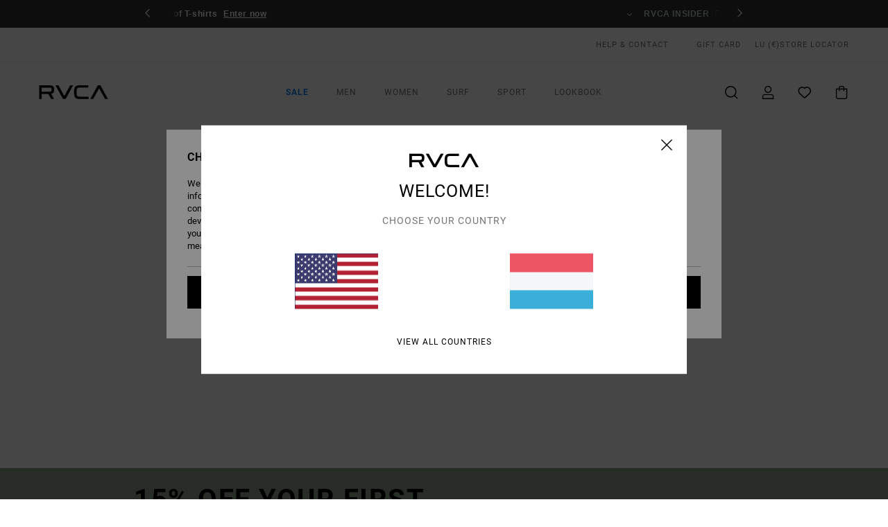

--- FILE ---
content_type: text/html; charset=utf-8
request_url: https://www.google.com/recaptcha/api2/anchor?ar=1&k=6LfTdaMhAAAAAEBGZOrngGsPM5u4o_M_dc9deYX3&co=aHR0cHM6Ly93d3cucnZjYS5sdTo0NDM.&hl=en&v=PoyoqOPhxBO7pBk68S4YbpHZ&size=invisible&anchor-ms=20000&execute-ms=30000&cb=ekixhou4avfs
body_size: 48608
content:
<!DOCTYPE HTML><html dir="ltr" lang="en"><head><meta http-equiv="Content-Type" content="text/html; charset=UTF-8">
<meta http-equiv="X-UA-Compatible" content="IE=edge">
<title>reCAPTCHA</title>
<style type="text/css">
/* cyrillic-ext */
@font-face {
  font-family: 'Roboto';
  font-style: normal;
  font-weight: 400;
  font-stretch: 100%;
  src: url(//fonts.gstatic.com/s/roboto/v48/KFO7CnqEu92Fr1ME7kSn66aGLdTylUAMa3GUBHMdazTgWw.woff2) format('woff2');
  unicode-range: U+0460-052F, U+1C80-1C8A, U+20B4, U+2DE0-2DFF, U+A640-A69F, U+FE2E-FE2F;
}
/* cyrillic */
@font-face {
  font-family: 'Roboto';
  font-style: normal;
  font-weight: 400;
  font-stretch: 100%;
  src: url(//fonts.gstatic.com/s/roboto/v48/KFO7CnqEu92Fr1ME7kSn66aGLdTylUAMa3iUBHMdazTgWw.woff2) format('woff2');
  unicode-range: U+0301, U+0400-045F, U+0490-0491, U+04B0-04B1, U+2116;
}
/* greek-ext */
@font-face {
  font-family: 'Roboto';
  font-style: normal;
  font-weight: 400;
  font-stretch: 100%;
  src: url(//fonts.gstatic.com/s/roboto/v48/KFO7CnqEu92Fr1ME7kSn66aGLdTylUAMa3CUBHMdazTgWw.woff2) format('woff2');
  unicode-range: U+1F00-1FFF;
}
/* greek */
@font-face {
  font-family: 'Roboto';
  font-style: normal;
  font-weight: 400;
  font-stretch: 100%;
  src: url(//fonts.gstatic.com/s/roboto/v48/KFO7CnqEu92Fr1ME7kSn66aGLdTylUAMa3-UBHMdazTgWw.woff2) format('woff2');
  unicode-range: U+0370-0377, U+037A-037F, U+0384-038A, U+038C, U+038E-03A1, U+03A3-03FF;
}
/* math */
@font-face {
  font-family: 'Roboto';
  font-style: normal;
  font-weight: 400;
  font-stretch: 100%;
  src: url(//fonts.gstatic.com/s/roboto/v48/KFO7CnqEu92Fr1ME7kSn66aGLdTylUAMawCUBHMdazTgWw.woff2) format('woff2');
  unicode-range: U+0302-0303, U+0305, U+0307-0308, U+0310, U+0312, U+0315, U+031A, U+0326-0327, U+032C, U+032F-0330, U+0332-0333, U+0338, U+033A, U+0346, U+034D, U+0391-03A1, U+03A3-03A9, U+03B1-03C9, U+03D1, U+03D5-03D6, U+03F0-03F1, U+03F4-03F5, U+2016-2017, U+2034-2038, U+203C, U+2040, U+2043, U+2047, U+2050, U+2057, U+205F, U+2070-2071, U+2074-208E, U+2090-209C, U+20D0-20DC, U+20E1, U+20E5-20EF, U+2100-2112, U+2114-2115, U+2117-2121, U+2123-214F, U+2190, U+2192, U+2194-21AE, U+21B0-21E5, U+21F1-21F2, U+21F4-2211, U+2213-2214, U+2216-22FF, U+2308-230B, U+2310, U+2319, U+231C-2321, U+2336-237A, U+237C, U+2395, U+239B-23B7, U+23D0, U+23DC-23E1, U+2474-2475, U+25AF, U+25B3, U+25B7, U+25BD, U+25C1, U+25CA, U+25CC, U+25FB, U+266D-266F, U+27C0-27FF, U+2900-2AFF, U+2B0E-2B11, U+2B30-2B4C, U+2BFE, U+3030, U+FF5B, U+FF5D, U+1D400-1D7FF, U+1EE00-1EEFF;
}
/* symbols */
@font-face {
  font-family: 'Roboto';
  font-style: normal;
  font-weight: 400;
  font-stretch: 100%;
  src: url(//fonts.gstatic.com/s/roboto/v48/KFO7CnqEu92Fr1ME7kSn66aGLdTylUAMaxKUBHMdazTgWw.woff2) format('woff2');
  unicode-range: U+0001-000C, U+000E-001F, U+007F-009F, U+20DD-20E0, U+20E2-20E4, U+2150-218F, U+2190, U+2192, U+2194-2199, U+21AF, U+21E6-21F0, U+21F3, U+2218-2219, U+2299, U+22C4-22C6, U+2300-243F, U+2440-244A, U+2460-24FF, U+25A0-27BF, U+2800-28FF, U+2921-2922, U+2981, U+29BF, U+29EB, U+2B00-2BFF, U+4DC0-4DFF, U+FFF9-FFFB, U+10140-1018E, U+10190-1019C, U+101A0, U+101D0-101FD, U+102E0-102FB, U+10E60-10E7E, U+1D2C0-1D2D3, U+1D2E0-1D37F, U+1F000-1F0FF, U+1F100-1F1AD, U+1F1E6-1F1FF, U+1F30D-1F30F, U+1F315, U+1F31C, U+1F31E, U+1F320-1F32C, U+1F336, U+1F378, U+1F37D, U+1F382, U+1F393-1F39F, U+1F3A7-1F3A8, U+1F3AC-1F3AF, U+1F3C2, U+1F3C4-1F3C6, U+1F3CA-1F3CE, U+1F3D4-1F3E0, U+1F3ED, U+1F3F1-1F3F3, U+1F3F5-1F3F7, U+1F408, U+1F415, U+1F41F, U+1F426, U+1F43F, U+1F441-1F442, U+1F444, U+1F446-1F449, U+1F44C-1F44E, U+1F453, U+1F46A, U+1F47D, U+1F4A3, U+1F4B0, U+1F4B3, U+1F4B9, U+1F4BB, U+1F4BF, U+1F4C8-1F4CB, U+1F4D6, U+1F4DA, U+1F4DF, U+1F4E3-1F4E6, U+1F4EA-1F4ED, U+1F4F7, U+1F4F9-1F4FB, U+1F4FD-1F4FE, U+1F503, U+1F507-1F50B, U+1F50D, U+1F512-1F513, U+1F53E-1F54A, U+1F54F-1F5FA, U+1F610, U+1F650-1F67F, U+1F687, U+1F68D, U+1F691, U+1F694, U+1F698, U+1F6AD, U+1F6B2, U+1F6B9-1F6BA, U+1F6BC, U+1F6C6-1F6CF, U+1F6D3-1F6D7, U+1F6E0-1F6EA, U+1F6F0-1F6F3, U+1F6F7-1F6FC, U+1F700-1F7FF, U+1F800-1F80B, U+1F810-1F847, U+1F850-1F859, U+1F860-1F887, U+1F890-1F8AD, U+1F8B0-1F8BB, U+1F8C0-1F8C1, U+1F900-1F90B, U+1F93B, U+1F946, U+1F984, U+1F996, U+1F9E9, U+1FA00-1FA6F, U+1FA70-1FA7C, U+1FA80-1FA89, U+1FA8F-1FAC6, U+1FACE-1FADC, U+1FADF-1FAE9, U+1FAF0-1FAF8, U+1FB00-1FBFF;
}
/* vietnamese */
@font-face {
  font-family: 'Roboto';
  font-style: normal;
  font-weight: 400;
  font-stretch: 100%;
  src: url(//fonts.gstatic.com/s/roboto/v48/KFO7CnqEu92Fr1ME7kSn66aGLdTylUAMa3OUBHMdazTgWw.woff2) format('woff2');
  unicode-range: U+0102-0103, U+0110-0111, U+0128-0129, U+0168-0169, U+01A0-01A1, U+01AF-01B0, U+0300-0301, U+0303-0304, U+0308-0309, U+0323, U+0329, U+1EA0-1EF9, U+20AB;
}
/* latin-ext */
@font-face {
  font-family: 'Roboto';
  font-style: normal;
  font-weight: 400;
  font-stretch: 100%;
  src: url(//fonts.gstatic.com/s/roboto/v48/KFO7CnqEu92Fr1ME7kSn66aGLdTylUAMa3KUBHMdazTgWw.woff2) format('woff2');
  unicode-range: U+0100-02BA, U+02BD-02C5, U+02C7-02CC, U+02CE-02D7, U+02DD-02FF, U+0304, U+0308, U+0329, U+1D00-1DBF, U+1E00-1E9F, U+1EF2-1EFF, U+2020, U+20A0-20AB, U+20AD-20C0, U+2113, U+2C60-2C7F, U+A720-A7FF;
}
/* latin */
@font-face {
  font-family: 'Roboto';
  font-style: normal;
  font-weight: 400;
  font-stretch: 100%;
  src: url(//fonts.gstatic.com/s/roboto/v48/KFO7CnqEu92Fr1ME7kSn66aGLdTylUAMa3yUBHMdazQ.woff2) format('woff2');
  unicode-range: U+0000-00FF, U+0131, U+0152-0153, U+02BB-02BC, U+02C6, U+02DA, U+02DC, U+0304, U+0308, U+0329, U+2000-206F, U+20AC, U+2122, U+2191, U+2193, U+2212, U+2215, U+FEFF, U+FFFD;
}
/* cyrillic-ext */
@font-face {
  font-family: 'Roboto';
  font-style: normal;
  font-weight: 500;
  font-stretch: 100%;
  src: url(//fonts.gstatic.com/s/roboto/v48/KFO7CnqEu92Fr1ME7kSn66aGLdTylUAMa3GUBHMdazTgWw.woff2) format('woff2');
  unicode-range: U+0460-052F, U+1C80-1C8A, U+20B4, U+2DE0-2DFF, U+A640-A69F, U+FE2E-FE2F;
}
/* cyrillic */
@font-face {
  font-family: 'Roboto';
  font-style: normal;
  font-weight: 500;
  font-stretch: 100%;
  src: url(//fonts.gstatic.com/s/roboto/v48/KFO7CnqEu92Fr1ME7kSn66aGLdTylUAMa3iUBHMdazTgWw.woff2) format('woff2');
  unicode-range: U+0301, U+0400-045F, U+0490-0491, U+04B0-04B1, U+2116;
}
/* greek-ext */
@font-face {
  font-family: 'Roboto';
  font-style: normal;
  font-weight: 500;
  font-stretch: 100%;
  src: url(//fonts.gstatic.com/s/roboto/v48/KFO7CnqEu92Fr1ME7kSn66aGLdTylUAMa3CUBHMdazTgWw.woff2) format('woff2');
  unicode-range: U+1F00-1FFF;
}
/* greek */
@font-face {
  font-family: 'Roboto';
  font-style: normal;
  font-weight: 500;
  font-stretch: 100%;
  src: url(//fonts.gstatic.com/s/roboto/v48/KFO7CnqEu92Fr1ME7kSn66aGLdTylUAMa3-UBHMdazTgWw.woff2) format('woff2');
  unicode-range: U+0370-0377, U+037A-037F, U+0384-038A, U+038C, U+038E-03A1, U+03A3-03FF;
}
/* math */
@font-face {
  font-family: 'Roboto';
  font-style: normal;
  font-weight: 500;
  font-stretch: 100%;
  src: url(//fonts.gstatic.com/s/roboto/v48/KFO7CnqEu92Fr1ME7kSn66aGLdTylUAMawCUBHMdazTgWw.woff2) format('woff2');
  unicode-range: U+0302-0303, U+0305, U+0307-0308, U+0310, U+0312, U+0315, U+031A, U+0326-0327, U+032C, U+032F-0330, U+0332-0333, U+0338, U+033A, U+0346, U+034D, U+0391-03A1, U+03A3-03A9, U+03B1-03C9, U+03D1, U+03D5-03D6, U+03F0-03F1, U+03F4-03F5, U+2016-2017, U+2034-2038, U+203C, U+2040, U+2043, U+2047, U+2050, U+2057, U+205F, U+2070-2071, U+2074-208E, U+2090-209C, U+20D0-20DC, U+20E1, U+20E5-20EF, U+2100-2112, U+2114-2115, U+2117-2121, U+2123-214F, U+2190, U+2192, U+2194-21AE, U+21B0-21E5, U+21F1-21F2, U+21F4-2211, U+2213-2214, U+2216-22FF, U+2308-230B, U+2310, U+2319, U+231C-2321, U+2336-237A, U+237C, U+2395, U+239B-23B7, U+23D0, U+23DC-23E1, U+2474-2475, U+25AF, U+25B3, U+25B7, U+25BD, U+25C1, U+25CA, U+25CC, U+25FB, U+266D-266F, U+27C0-27FF, U+2900-2AFF, U+2B0E-2B11, U+2B30-2B4C, U+2BFE, U+3030, U+FF5B, U+FF5D, U+1D400-1D7FF, U+1EE00-1EEFF;
}
/* symbols */
@font-face {
  font-family: 'Roboto';
  font-style: normal;
  font-weight: 500;
  font-stretch: 100%;
  src: url(//fonts.gstatic.com/s/roboto/v48/KFO7CnqEu92Fr1ME7kSn66aGLdTylUAMaxKUBHMdazTgWw.woff2) format('woff2');
  unicode-range: U+0001-000C, U+000E-001F, U+007F-009F, U+20DD-20E0, U+20E2-20E4, U+2150-218F, U+2190, U+2192, U+2194-2199, U+21AF, U+21E6-21F0, U+21F3, U+2218-2219, U+2299, U+22C4-22C6, U+2300-243F, U+2440-244A, U+2460-24FF, U+25A0-27BF, U+2800-28FF, U+2921-2922, U+2981, U+29BF, U+29EB, U+2B00-2BFF, U+4DC0-4DFF, U+FFF9-FFFB, U+10140-1018E, U+10190-1019C, U+101A0, U+101D0-101FD, U+102E0-102FB, U+10E60-10E7E, U+1D2C0-1D2D3, U+1D2E0-1D37F, U+1F000-1F0FF, U+1F100-1F1AD, U+1F1E6-1F1FF, U+1F30D-1F30F, U+1F315, U+1F31C, U+1F31E, U+1F320-1F32C, U+1F336, U+1F378, U+1F37D, U+1F382, U+1F393-1F39F, U+1F3A7-1F3A8, U+1F3AC-1F3AF, U+1F3C2, U+1F3C4-1F3C6, U+1F3CA-1F3CE, U+1F3D4-1F3E0, U+1F3ED, U+1F3F1-1F3F3, U+1F3F5-1F3F7, U+1F408, U+1F415, U+1F41F, U+1F426, U+1F43F, U+1F441-1F442, U+1F444, U+1F446-1F449, U+1F44C-1F44E, U+1F453, U+1F46A, U+1F47D, U+1F4A3, U+1F4B0, U+1F4B3, U+1F4B9, U+1F4BB, U+1F4BF, U+1F4C8-1F4CB, U+1F4D6, U+1F4DA, U+1F4DF, U+1F4E3-1F4E6, U+1F4EA-1F4ED, U+1F4F7, U+1F4F9-1F4FB, U+1F4FD-1F4FE, U+1F503, U+1F507-1F50B, U+1F50D, U+1F512-1F513, U+1F53E-1F54A, U+1F54F-1F5FA, U+1F610, U+1F650-1F67F, U+1F687, U+1F68D, U+1F691, U+1F694, U+1F698, U+1F6AD, U+1F6B2, U+1F6B9-1F6BA, U+1F6BC, U+1F6C6-1F6CF, U+1F6D3-1F6D7, U+1F6E0-1F6EA, U+1F6F0-1F6F3, U+1F6F7-1F6FC, U+1F700-1F7FF, U+1F800-1F80B, U+1F810-1F847, U+1F850-1F859, U+1F860-1F887, U+1F890-1F8AD, U+1F8B0-1F8BB, U+1F8C0-1F8C1, U+1F900-1F90B, U+1F93B, U+1F946, U+1F984, U+1F996, U+1F9E9, U+1FA00-1FA6F, U+1FA70-1FA7C, U+1FA80-1FA89, U+1FA8F-1FAC6, U+1FACE-1FADC, U+1FADF-1FAE9, U+1FAF0-1FAF8, U+1FB00-1FBFF;
}
/* vietnamese */
@font-face {
  font-family: 'Roboto';
  font-style: normal;
  font-weight: 500;
  font-stretch: 100%;
  src: url(//fonts.gstatic.com/s/roboto/v48/KFO7CnqEu92Fr1ME7kSn66aGLdTylUAMa3OUBHMdazTgWw.woff2) format('woff2');
  unicode-range: U+0102-0103, U+0110-0111, U+0128-0129, U+0168-0169, U+01A0-01A1, U+01AF-01B0, U+0300-0301, U+0303-0304, U+0308-0309, U+0323, U+0329, U+1EA0-1EF9, U+20AB;
}
/* latin-ext */
@font-face {
  font-family: 'Roboto';
  font-style: normal;
  font-weight: 500;
  font-stretch: 100%;
  src: url(//fonts.gstatic.com/s/roboto/v48/KFO7CnqEu92Fr1ME7kSn66aGLdTylUAMa3KUBHMdazTgWw.woff2) format('woff2');
  unicode-range: U+0100-02BA, U+02BD-02C5, U+02C7-02CC, U+02CE-02D7, U+02DD-02FF, U+0304, U+0308, U+0329, U+1D00-1DBF, U+1E00-1E9F, U+1EF2-1EFF, U+2020, U+20A0-20AB, U+20AD-20C0, U+2113, U+2C60-2C7F, U+A720-A7FF;
}
/* latin */
@font-face {
  font-family: 'Roboto';
  font-style: normal;
  font-weight: 500;
  font-stretch: 100%;
  src: url(//fonts.gstatic.com/s/roboto/v48/KFO7CnqEu92Fr1ME7kSn66aGLdTylUAMa3yUBHMdazQ.woff2) format('woff2');
  unicode-range: U+0000-00FF, U+0131, U+0152-0153, U+02BB-02BC, U+02C6, U+02DA, U+02DC, U+0304, U+0308, U+0329, U+2000-206F, U+20AC, U+2122, U+2191, U+2193, U+2212, U+2215, U+FEFF, U+FFFD;
}
/* cyrillic-ext */
@font-face {
  font-family: 'Roboto';
  font-style: normal;
  font-weight: 900;
  font-stretch: 100%;
  src: url(//fonts.gstatic.com/s/roboto/v48/KFO7CnqEu92Fr1ME7kSn66aGLdTylUAMa3GUBHMdazTgWw.woff2) format('woff2');
  unicode-range: U+0460-052F, U+1C80-1C8A, U+20B4, U+2DE0-2DFF, U+A640-A69F, U+FE2E-FE2F;
}
/* cyrillic */
@font-face {
  font-family: 'Roboto';
  font-style: normal;
  font-weight: 900;
  font-stretch: 100%;
  src: url(//fonts.gstatic.com/s/roboto/v48/KFO7CnqEu92Fr1ME7kSn66aGLdTylUAMa3iUBHMdazTgWw.woff2) format('woff2');
  unicode-range: U+0301, U+0400-045F, U+0490-0491, U+04B0-04B1, U+2116;
}
/* greek-ext */
@font-face {
  font-family: 'Roboto';
  font-style: normal;
  font-weight: 900;
  font-stretch: 100%;
  src: url(//fonts.gstatic.com/s/roboto/v48/KFO7CnqEu92Fr1ME7kSn66aGLdTylUAMa3CUBHMdazTgWw.woff2) format('woff2');
  unicode-range: U+1F00-1FFF;
}
/* greek */
@font-face {
  font-family: 'Roboto';
  font-style: normal;
  font-weight: 900;
  font-stretch: 100%;
  src: url(//fonts.gstatic.com/s/roboto/v48/KFO7CnqEu92Fr1ME7kSn66aGLdTylUAMa3-UBHMdazTgWw.woff2) format('woff2');
  unicode-range: U+0370-0377, U+037A-037F, U+0384-038A, U+038C, U+038E-03A1, U+03A3-03FF;
}
/* math */
@font-face {
  font-family: 'Roboto';
  font-style: normal;
  font-weight: 900;
  font-stretch: 100%;
  src: url(//fonts.gstatic.com/s/roboto/v48/KFO7CnqEu92Fr1ME7kSn66aGLdTylUAMawCUBHMdazTgWw.woff2) format('woff2');
  unicode-range: U+0302-0303, U+0305, U+0307-0308, U+0310, U+0312, U+0315, U+031A, U+0326-0327, U+032C, U+032F-0330, U+0332-0333, U+0338, U+033A, U+0346, U+034D, U+0391-03A1, U+03A3-03A9, U+03B1-03C9, U+03D1, U+03D5-03D6, U+03F0-03F1, U+03F4-03F5, U+2016-2017, U+2034-2038, U+203C, U+2040, U+2043, U+2047, U+2050, U+2057, U+205F, U+2070-2071, U+2074-208E, U+2090-209C, U+20D0-20DC, U+20E1, U+20E5-20EF, U+2100-2112, U+2114-2115, U+2117-2121, U+2123-214F, U+2190, U+2192, U+2194-21AE, U+21B0-21E5, U+21F1-21F2, U+21F4-2211, U+2213-2214, U+2216-22FF, U+2308-230B, U+2310, U+2319, U+231C-2321, U+2336-237A, U+237C, U+2395, U+239B-23B7, U+23D0, U+23DC-23E1, U+2474-2475, U+25AF, U+25B3, U+25B7, U+25BD, U+25C1, U+25CA, U+25CC, U+25FB, U+266D-266F, U+27C0-27FF, U+2900-2AFF, U+2B0E-2B11, U+2B30-2B4C, U+2BFE, U+3030, U+FF5B, U+FF5D, U+1D400-1D7FF, U+1EE00-1EEFF;
}
/* symbols */
@font-face {
  font-family: 'Roboto';
  font-style: normal;
  font-weight: 900;
  font-stretch: 100%;
  src: url(//fonts.gstatic.com/s/roboto/v48/KFO7CnqEu92Fr1ME7kSn66aGLdTylUAMaxKUBHMdazTgWw.woff2) format('woff2');
  unicode-range: U+0001-000C, U+000E-001F, U+007F-009F, U+20DD-20E0, U+20E2-20E4, U+2150-218F, U+2190, U+2192, U+2194-2199, U+21AF, U+21E6-21F0, U+21F3, U+2218-2219, U+2299, U+22C4-22C6, U+2300-243F, U+2440-244A, U+2460-24FF, U+25A0-27BF, U+2800-28FF, U+2921-2922, U+2981, U+29BF, U+29EB, U+2B00-2BFF, U+4DC0-4DFF, U+FFF9-FFFB, U+10140-1018E, U+10190-1019C, U+101A0, U+101D0-101FD, U+102E0-102FB, U+10E60-10E7E, U+1D2C0-1D2D3, U+1D2E0-1D37F, U+1F000-1F0FF, U+1F100-1F1AD, U+1F1E6-1F1FF, U+1F30D-1F30F, U+1F315, U+1F31C, U+1F31E, U+1F320-1F32C, U+1F336, U+1F378, U+1F37D, U+1F382, U+1F393-1F39F, U+1F3A7-1F3A8, U+1F3AC-1F3AF, U+1F3C2, U+1F3C4-1F3C6, U+1F3CA-1F3CE, U+1F3D4-1F3E0, U+1F3ED, U+1F3F1-1F3F3, U+1F3F5-1F3F7, U+1F408, U+1F415, U+1F41F, U+1F426, U+1F43F, U+1F441-1F442, U+1F444, U+1F446-1F449, U+1F44C-1F44E, U+1F453, U+1F46A, U+1F47D, U+1F4A3, U+1F4B0, U+1F4B3, U+1F4B9, U+1F4BB, U+1F4BF, U+1F4C8-1F4CB, U+1F4D6, U+1F4DA, U+1F4DF, U+1F4E3-1F4E6, U+1F4EA-1F4ED, U+1F4F7, U+1F4F9-1F4FB, U+1F4FD-1F4FE, U+1F503, U+1F507-1F50B, U+1F50D, U+1F512-1F513, U+1F53E-1F54A, U+1F54F-1F5FA, U+1F610, U+1F650-1F67F, U+1F687, U+1F68D, U+1F691, U+1F694, U+1F698, U+1F6AD, U+1F6B2, U+1F6B9-1F6BA, U+1F6BC, U+1F6C6-1F6CF, U+1F6D3-1F6D7, U+1F6E0-1F6EA, U+1F6F0-1F6F3, U+1F6F7-1F6FC, U+1F700-1F7FF, U+1F800-1F80B, U+1F810-1F847, U+1F850-1F859, U+1F860-1F887, U+1F890-1F8AD, U+1F8B0-1F8BB, U+1F8C0-1F8C1, U+1F900-1F90B, U+1F93B, U+1F946, U+1F984, U+1F996, U+1F9E9, U+1FA00-1FA6F, U+1FA70-1FA7C, U+1FA80-1FA89, U+1FA8F-1FAC6, U+1FACE-1FADC, U+1FADF-1FAE9, U+1FAF0-1FAF8, U+1FB00-1FBFF;
}
/* vietnamese */
@font-face {
  font-family: 'Roboto';
  font-style: normal;
  font-weight: 900;
  font-stretch: 100%;
  src: url(//fonts.gstatic.com/s/roboto/v48/KFO7CnqEu92Fr1ME7kSn66aGLdTylUAMa3OUBHMdazTgWw.woff2) format('woff2');
  unicode-range: U+0102-0103, U+0110-0111, U+0128-0129, U+0168-0169, U+01A0-01A1, U+01AF-01B0, U+0300-0301, U+0303-0304, U+0308-0309, U+0323, U+0329, U+1EA0-1EF9, U+20AB;
}
/* latin-ext */
@font-face {
  font-family: 'Roboto';
  font-style: normal;
  font-weight: 900;
  font-stretch: 100%;
  src: url(//fonts.gstatic.com/s/roboto/v48/KFO7CnqEu92Fr1ME7kSn66aGLdTylUAMa3KUBHMdazTgWw.woff2) format('woff2');
  unicode-range: U+0100-02BA, U+02BD-02C5, U+02C7-02CC, U+02CE-02D7, U+02DD-02FF, U+0304, U+0308, U+0329, U+1D00-1DBF, U+1E00-1E9F, U+1EF2-1EFF, U+2020, U+20A0-20AB, U+20AD-20C0, U+2113, U+2C60-2C7F, U+A720-A7FF;
}
/* latin */
@font-face {
  font-family: 'Roboto';
  font-style: normal;
  font-weight: 900;
  font-stretch: 100%;
  src: url(//fonts.gstatic.com/s/roboto/v48/KFO7CnqEu92Fr1ME7kSn66aGLdTylUAMa3yUBHMdazQ.woff2) format('woff2');
  unicode-range: U+0000-00FF, U+0131, U+0152-0153, U+02BB-02BC, U+02C6, U+02DA, U+02DC, U+0304, U+0308, U+0329, U+2000-206F, U+20AC, U+2122, U+2191, U+2193, U+2212, U+2215, U+FEFF, U+FFFD;
}

</style>
<link rel="stylesheet" type="text/css" href="https://www.gstatic.com/recaptcha/releases/PoyoqOPhxBO7pBk68S4YbpHZ/styles__ltr.css">
<script nonce="DKkWE8GXte4jLBcFu52fcw" type="text/javascript">window['__recaptcha_api'] = 'https://www.google.com/recaptcha/api2/';</script>
<script type="text/javascript" src="https://www.gstatic.com/recaptcha/releases/PoyoqOPhxBO7pBk68S4YbpHZ/recaptcha__en.js" nonce="DKkWE8GXte4jLBcFu52fcw">
      
    </script></head>
<body><div id="rc-anchor-alert" class="rc-anchor-alert"></div>
<input type="hidden" id="recaptcha-token" value="[base64]">
<script type="text/javascript" nonce="DKkWE8GXte4jLBcFu52fcw">
      recaptcha.anchor.Main.init("[\x22ainput\x22,[\x22bgdata\x22,\x22\x22,\[base64]/[base64]/MjU1Ong/[base64]/[base64]/[base64]/[base64]/[base64]/[base64]/[base64]/[base64]/[base64]/[base64]/[base64]/[base64]/[base64]/[base64]/[base64]\\u003d\x22,\[base64]\x22,\x22GMO9ISc5wp01w71Qwr/CuRnDlALCrsOJblxQZ8O8WQ/DoEM3OF0NwrvDtsOiFz16WcKBUcKgw5IAw6jDoMOWw7V2ICU3G0p/[base64]/[base64]/CncOmwpbDsMKwBsOzw6XDmcKbanjCmMORw5nCscK2woBrV8OYwpTCpUXDvzPClsOww6XDkVfDuWw8D2wKw6E/FcOyKsK1w6lNw6g5wp3DisOUw549w7HDnHwFw6obc8KuPzvDhx5Ew6hgwqprRxLDphQ2wpYrcMOAwqkHCsORwpgPw6FbX8KoQX4nJ8KBFMKbalggw6VFeXXDucO7FcK/w5jCrhzDskfCj8Oaw5rDtkxwZsOcw53CtMODVsOawrNzwovDtsOJSsKtbMOPw6LDtsOJJkIuwow4K8KZMcOuw7nDvcKHCjZOcMKUYcO/w40WwrrDhcOsOsKsSsKIGGXDocKfwqxaX8KVIzRcA8OYw6lpwqsWecOfFcOKwoh6wpQGw5TDq8OwRSbDgcOSwqkfJSrDgMOyNcOodV/CkXPCssO3SEojDMKYDMKCDBMqYsObA8OMS8K4IcOKFQY+FlshZsO9HwgcdCbDs21Bw5lUcT1fTcOJQ33Cs3Bnw6B7w7dfaHpKw6rCgMKgWG5owpldw69xw4LDmynDvVvDh8K4ZgrCkk/Ck8OyEcKiw5IGWMKBHRPDocKew4HDkmbDtGXDp14QwrrCm3XDksOXb8OaeCdvP2fCqsKDwq9Mw6psw7VYw4zDtsKXYsKyfsKMwoNiezRkS8O2QlgowqMlJFAJwrcXwrJkQQcABSZ7wqXDti3Dq2jDq8Ozwo1nw6zCsSXDqcOcY3rDvWp/wpHCnBBNWhnCniRYw6DDlXMcwo/Cl8OZw7HDsznCsTzCvXJ0Zxk6w4nCnTMNwqjCkcONwq/Dmn19woQpGzfCvQtYw6bDucOJFgPCusOCRz3CpzbCvMOKw4rCvMO/[base64]/DihzCvcOOD8O/RcKQw7zCgsKoVyPCsMOKw5UTVUrClsOXasKTGcOcOsOUU1/[base64]/DnsOdexpZwr7DsMK2eEzCnE41wq7DkQktLHtzFmphwpxNXjICw5HCuxcKX2PDhHDCtMOtw7l1wqvDkMK0KsO+wqRPwrrCgQkzwr7DpnrDij8kw4o7w58LacO7bsKQU8OLw4h5w7DCu0RUwrrDtlpnw6QnwoIcAsKNw4krJcOcHMO/woEedcKYBHrCixvCgsKZw4kDKcOVwrnDqHDDkMKedcOTGMKPwog0JQV/woFqwojCicOuwqdMw4pfElEuDj7CjsKDQMKtw6vCk8K1w5dqwokiIsKuM3jClsK6w4fChMOgwqA3JcK0YRvCqMK4wrHDqX5WL8K+Bw7DlFTCkMOeBFkSw7ZON8O1wr/Cu1FeJ0tGwpfCuyDDl8Kkw7XCtxXCjsOvEhnDklgNw7N3w5LCm2LDucO1wrrCqsKqeEx2BcOOQFMbw6jDjcOPTg8Jw7g5wpzCrcKlZXAIKcOjwpM6DMKaECkLw4LDo8O4wrJGZ8OYScK5wogmw7UuQMOyw6kgw6/CoMOQIhnCiMOyw4xMwp5Bw6LChMKGBnppPsO3LMKHHVHDpS/[base64]/Dun0mJcOaFy48W8KYTcOaFVTCsQ3DocOla3pZw49iwrc6M8Kcw6nDt8OebnTDk8ONw4BewqwYw59bAErCjsO5wrgAwqLDkyXCgRfCocOwG8KAYjludTZVw6bDnxg0wofDnMK2woXDjxhnL1fCkcOSKcKow6FsdWo7TcKScMOjOzh/[base64]/CicOlAsO+UsOoLMOfwp8KcMOPDsK8JMO2RkHCsEvConfDusO0LgLDosKVdUnDk8OZJcKJb8K8NsO7woDDoDbDusOwwqciFsKGWsO7BF4UdsO4w5nCm8K/w7xGwrXDtyHCusO+MDLDmcK9d0Z5wpvDhsKZw7gZwprCnzjCicORw7hfwrbCjMKnYMKdw6kXQGwzJHLDhsKmO8KNwq/CvXbDsMOQwqHCoMKiwpvDiy0HFj7CjzvCmXIfJwlAwq5yBsK/[base64]/MMOVw6cyaMKeG8OnwoI/w6R7ej/ClMK1YRXDiR3CmTzDl8KwIMO4wrUNwr3DqQJQID8Bw4FJwoUib8KMXHDDqwZAQ2vCtsKZwph9GsKCV8KhwrgvFMOhwrdONmQlwrDDvMKuGH3DtMOuwoTDnsK2fzd7w4pmNTcpHEPDmgx3QnsHw7HDsWI6K2ZwVcKGwrrDj8KBw7vDo3YgSxPDkcKBDMKgN8O/w4zCigEew5sPVFzCnlUmwqzDmzs6w4TCjhPCncOvD8KEw7JPwoFiwqNBw5Fdw4ZWwqHCqW8xUcO9XsOpWwTCvmjDkRs/SGdPwq8fw6cvw6JOw4FTw47CtsK/[base64]/CnsOcw7/Dp8OQAyQIwojChMOUIkU5w5/Dkl0XcsKRBXtXfA3DsMOKw5fCrcODHsKsaR4SwpBFDz/CnsOLB0fDs8KrQ8KoaXbDjcK3dilcCsOzezXCk8OCR8OMwpbCuH8Nwo/DlXJ4LcOvBMK+WF0mw6/DnR5wwqoANApvNkIdS8K/cBhnw64fw6nDslAoY1fCgAbDkcOmch4zwpNowoRRbMOIN0Fsw4TDpMKaw6cBw7DDs2LDrsOBCDgZDBg9w5pkXMKTwqDDtjQlw7LCiw4RXh/DssO5wrvCgMO7wq4owoPDuDNpwpjCqsOvLMKBwqVOwofDhCDCv8KXDiRwR8KmwpoTUVE0w6Y5E18wEMOcB8OLwpvDs8OYF1YXITc7CsKbw4dmwoBYNRPCsz43woPDkUAIw4I3w6LCnmUwVibCtsOwwoYZN8OIw4nCjm/DoMO6w6jDucKiGcOQw5fCgHoVwq1CV8KTw6XDgsONBV0hw6vChyTCv8OiRhvClsO/w7TDkcOEw7nCnhDDu8K7wpnCh1YRRHoETGNNFMKxE3EyUxlhEgbCkTPDoHgpw6zDo0tnY8Ogw6NCwo3CkwHCnhTDu8K/w6p+DXN3asOdSwPCo8KOKSvDpsOzwo1gwrEgGsOZw5hEUsOzdA5QQMKMwrXDqTUiw5PCqBXDhUPCk3PChsOJwoxjw7LCl1rDpgJow4AOwq/CtcOowookSFTDh8KPajpoVnRMwqh1LHjCtcOEdsOCH21swqB4wrNCYMKUbcO7w57DjMKOw4vDoiVmf8OMBHTCuF1SHSEUwopMbUUkd8KyH0lJFlhkOkFYS0AfScO2TTFrw7DDuw/Du8KRw4kiw4TDqwPDnnRbeMKww7/CiWc2DsK7EnrCm8OhwocLw73Cok4hwqrCucO+w5TDvcO/IsK4wqPDhXR+PsKfwp1MwoNYwodNMRQKN3ZePMKCwpzCsMO4NcOrwqnCmVxYw6XDjkEUwq5yw7cxw7oCd8OiMsOfwrw/RcO/woY8ZjhwwqIEGmdMw7RbA8OiwrnDrSrCiMOVwrPCgW/DrzvDlMK1JsOoPcOwwqwGwoAzAsKwwowBb8KmwpELwp7DrifDsDl8QD7CuTtmOcKpwoTDuMObYEbCqmNMwpwLw5ArwrvClhYGDl7DvMOWw5MQwr/DpcKcw6hhTnVJwqXDkcOWwrjDl8Kxwo0KSMKhw63DlMKgZcOxOcKZVhMVesKZw4jChjpdwrPDvFoiw69Dw7XDrR9gYcKJVcOLBcKURsOJw4BYEMKDI3LDgsOIb8Ogw48fIB7DjsKCw47Cvz/DoyxXbzFNRCwuwpnCvHPDvynCqcOmDTfCsx/DuVrDmzHClcKSw6IUw4kxL144wqzDhVogw7jCs8O8wp3Du0E3w7rCqS8lTEMMw4JqZcO1wqrChHrCh0LDjMK7wrQzw59zS8O/w6zCkiFww4xnIX02w4pHESQhSGdcwoNpFsKwK8KDVipUA8KmSgnDr3/Cnh3CicKCw7TCtMO8wr9gwoltacOlUcKvFSpjw4dUwo9CchvDhsOrdwZLwpjDkWvCnBPCk2XCnkzDpsObw6NqwqwCw6A1MSrCrmbCmi/[base64]/wo3Ds8K6esKGEjnCjMODwptNwoXDmcKmwovDn8KAaMO8Ji45w603ZsK/YcORMyIGwp8LNgLDshQ5NVQWw5jCisK/wolswrrDj8OfSRTCtX3CpMKjP8OIw6/CjELClcK0OcOtBMOIbC8nw449GcKgIMKLbMKUw7zDonLDkcKlwpVpK8KxMR/Duhl/wos2V8OrNXl4a8OVw7ReU0TCr1XDuH3Cjy3Dk3Zcwoohw4DDpj/ChyYXwo0ow5XCuzfDvcO9WH3DnkzCn8O7wqTDv8OUP07Dk8O3wqcBw4HDvcKNw4zCtQpkbW5fw5VpwrwxBVTDlwAVw6vDssOBKzJaIcOGwoXDs2Aawosnf8OgwpUVGGvCvG/DpcORRMKTdFUrFMKuwqAuw5/CqAVkEmYiDiY8wrXDpkgYw7YywoUaGUXDsMOewoLCqQEpOsKzEcKSwoY3MXRPwpUWX8KjYsKqNnZNYjzCtMOyw7rCnMKRWsKnw63Ctjl7wqTDksKXR8KRw49vwpjDiQsWwoHCkcKnUMOgBcKHwrPCqcOeQcOswrJaw5/[base64]/DgMK+w7DDmcOzUcKTc8OEHQxqwpnCln/DnUzDjXkjw6YGw6DDiMOJw7JSC8OLcsOVw6LCvMKVe8KhworChHDCg2TCij/Cq01Lw595ZMKIw7Y4ak8lw6bDoHZvTGDDhi/[base64]/[base64]/DgSrDuMKfwq/DuBx1woYqw5BpwrTDjcO6JixseC3DkcO9KyDClMKfw5jDpkZvw7DDjVHCksKswqbClBHCghUKXwAGwo7DgXnCiV1IfMOVwooHGCHDtQsAecKVw4bCjEh+wp7DrcOfazzCm2/DqcKOb8OdYH7DmcO+HCkjGGEcemFfwo/CtzDCqRlmw5/DtwLCgkR8JMOYwojDpkLCmFQNw7PDj8O8IQzCpcOSI8OEPgoJMC3Dhl8ew7w0wrjDgiDDuikowo/[base64]/FsOHcmtHKgN7w5/Cg2o+TG84w4fCtMOZw4Vuw7/DnSAfX1o+w7PDvQshwofDr8KKw7AGw6EiAFLCssOuW8Ouw6QKCsKHw6tvPgPDisOSdcOjeMOhV0rCgCnCriDDrWnClMKZG8K2NcKUU0fDmRXCuxPDrcKEwobCtsKew78EXMO8w7BdaFvDrVfDh1jCtk7DtyUYa33DocKXw4zDhcKxwrXChW5eGS/Cl2N3QsOjw4XCrsKxwrHCoTfDlhove0kvAys4fn3DvRPCn8Ocwr7DlcK+U8OSw6vDhsOxQj7DlnDDpC3DmMOwOMKbwqnDmcKyw7bCv8KkAyFuwpVWwoLDmUlSwpHCgMO/[base64]/Dv8OfBiNHFnLCqcOAw7fCs0rDhsOAbsKIVcOCRzzDs8KXacO4C8KOSAXDiTc2d0XCnsKaNcKlw4/DtMKTBsOzw6Axw4QnwqPCnSJ4fgDDukrDqjxQCsOhdMKNWcOXMsK+csK/wrUow57DqCbCj8ObS8OKwqfDr2zCgMOgw54sTVQSw6l1wpnChS3Clw3DhBJqVMORNcOWw4l4LMKrw7h/YVvDuUtGwpbDtA/[base64]/ChcONw7hXZcOTwp3DqCE8wr3DmsO0w7zDq8KDwrlyw7DCtXbDqh/[base64]/ARR+wqlyXlNAZBhxwohfVSAcw7oqwpl0SMOHw49DIsOSwq3CtlR+c8KRwonCmsO9c8OOTcO7RlDDlsKEwoQIw4RVwoxJQcOnw69swpTChsK6LMO6KkzCosOtworDicKzMMOfG8OAw7YtwrAjVG5uwpnCksOnwr7CmyTDiMOEw5l/woPDnmHCmVxTesORwo3DuCNJC0PChVhzNsK7JMKoJcK4D1jDlA1MwqPCjcKmF0TCj1cyYsONGsKEwoY/eSDDuAF5w7LCmg4Bw4LDlTwACsKac8OjBSPClsO3wqLCti3DmWoiIMOyw4TCgsOKAy3CkcKhL8OZw40zeEHDvVgtw4/Dt2wLw49iw7VZwr3Cv8OnwqfCsAYlwo7DsTwoO8KWBCMgcsOjJVVjwo04w4k7JTHDnQTCksOMw5cYw5LDrMOpwpdow7dMwq9ewpnCrMOIMsOtGQ1cCizCj8K5wqolwr7DsMKOwqg2WzJKQFIbw4dMdMO1w74sUMK4UCl8wqjClcOgw7/DgkUmwoQzwrHDljXDshw/[base64]/DqTFCS1gyYsKJNx4gwowvwpvDq3pXw4XDmsKfw4TCpwg8D8K+w4zDmMOUwrt7wqkHKEILbgbCiFzDownDjyfCq8KGMcKvwpTDvw7ChGNSw5M3XsKrK1XDqcKKw6zCn8OSDMOZYQ8twqxwwoR7w55UwpFQbcKKVBsHJW1iQMKASGvDiMKOwrdawpvDklN/w7gvw7oVwpkIC05dJmkPA8OWZwPCgn/[base64]/DiwvDucO4GXBeT38Tw5fDn1LCkSXDsQrDusKgG8KzD8Odw4vCqsO2Dn41wrjCucOqPXtEw57DhsOLwrfDu8OrZcKnVARWw6A4wroxwoXCgsKMwqknPFzDoMKhw5p+WA02wqInLsKTYQDCmRh1AG96w41zQ8OracONw7Uuw7V/DMOOfjRtwppQwqXDvsKVVkRRw4zCoMKrwoTCqcOuCgTDj1BowovDsgUcOsO7PXhEd2/DilHDlzU/woktKWkwwoR7TcKSXStGwoXDjRDDvsOsw4howonCs8O8wrzCqhMjGcKGwoDClsKYacKTXCbCt0vDskrDpcKTbcKywr1Awq3DtDpJwpJjw7nDtG4hw6DCsHbDksOwwo/DlsKdFsK+Yjl4w5nDixovTcKhw4gWw60Dw6R/bCMrSsOow6FtIXBkw5RVwpPDgmg+IcOwYzZXImLCqADDkQd1w6Rnw7LDk8OEGcKqYmhAWMOuEcOiwpgnw65pPkfClzxnBsOCa2DCpm3DgsOXw6gddMKfd8OZwq1KwppCw5LDggYEw48BwrcqVcOkMQYKw5DCmcOOJwrDs8Kgw7ZMwoBBwpkpcVPDj1/DoHLDkRsLBT5WY8KVEcKUw5csLDrDksK0w7bCl8KaFAvDuDfCk8OoAcOQJFLCvsKFw5gEw4kGwrfDskYiwpvCtxHClsKCwqYxGjRdw5o/wr/DgcOhcCXDmRnCr8Kqc8OsdHJswoXDlRPCpTYqdsO4w6pQf8O2VFxowo88fcO+cMKbecOcLWY5wpsOwonDq8O9wrbDrcOHwqpKwqvDrcKcB8O/bMOWDVnCgGDCnkHCkCsGwrTCkcKNw6onwo7CtcOYKcOAwrBow7zCkcK/w4DDgcKEwoXDvFvCkTfCgiNFN8K5UsORbhd7w5ZRwppDwrrDvMO8KkfDqVtOMsKIFiPCjQIAKMOtwqvCpMK6wrXCvMOcB0PDiMKzw6Fcw5XClXzCsTYRwp/Dh2k2wovCiMOpVsKxwrzDjMOYIR8kwrfCqGQ4OMOywrggZsKVw7AwW39xB8OXecK3RC7DlFpuwqF/wpDDucKKwqwYFsOxw5/DicKbwo/[base64]/wrYQw5ElVl/CkMKzwpLCtsOZwo58JsONw57DsEMiwrPDlsOTwqnCnngLEcKAwroOCxd7IMOww6bCicKnwpxATixUw605w6XCmA3CrTJ9WcODw5vCoATCssKRYcOSQcOPwo5Qwpo/[base64]/DpMOJWsOEw6cdWRXDrlDDjxJ8w4HCr1VQA8OZGHjCqy1uw5JAWcK/FcKRMcOXeEc7wrEqwpRiw6U4woZww5/Dl1N9U3gdEsK/w756FsOlwoTDhcOcF8KAw4LDg2ZHHsK3KsOmSSXDi30mwrdCw7LCjGdfUSxHw43CvU4PwrFwQsOwJ8O/[base64]/Cv0wBw78nwrh5w5XDnMKXwoDDr8Onb8KELMOYwqlUwrbDnsKSwphMw4zCqCNcFsOGCMO8R3zCm8KBD1vCusOkwpQqw79fw6M9JcOBSMOUw78Iw7fCoXLDiMKLwq/[base64]/Cj8KYTwwZwpTCkcK/[base64]/CvXRBwo3CvT3CmS95w6RPFXgVw6XDjTZZWD7DrgFxw6rDtizCgXBQw6ozMsKOw6fDoh/[base64]/woFYXjhPwpsfwrhAw6vDjMKAw5fCjWlhw4kBwpbDvw0zaMKLwoNpAMKEPUjCiw3Dr0JLX8KBWXrCqgx2BcK8JcKCw5vCtBrDu2QUwr8Nw4t8w61zw4TDi8Olw7nCh8KaQATDlQIlX3p/GRsNwpBDw5okw4x/woh2XzvDpTzCscKmw5gbw51MwpTClgAuwpXCjgHDmsOJw5zDoVfCuhjCksOdRiZ9MMKUw6d9w7LDpsO1wr9tw6Vdw60XG8O3wrXCrMOTH37Dl8K0woMbw7vCijYWwqrCjMKjLmZgbDHCgWAQZMOiCD/DoMKzw7rChRbChcOPwpLCpsK1wpJPS8KKdMKQX8OEwqrCpGNrwppBwoDCqXpgM8KHacOXYzfCvkIKOcKcwr/Dt8O0FA03I1nDtXPCoH/DmzoYNMOgZMOYX3XCimrDpi3Dr0fDmMOmV8OmwqnCscOXwqhuGB7DvcOHKMOXw5fCoMK9FsKZSXhXfBPDqMKoK8KsHVpwwq97w7HCuhgQw5PCmcOowoBgw4cgZE8NACRgwp1pwovCjSQ3ZcKRw5jCv2gnCArDjAJKDcKCT8KGbH/DocKCwoRWCcK7JSNzw64mw43Dv8KEETXDq0/DgsKBNXcNw7TCj8KDwojCicK/[base64]/Cq8Okw4XCl8KswqMuwoHCuMKbO8O9wrHCliFFwoIWeHXCpMKqw5PDlMK5A8OdU1PDu8OhYUXDuF3Dh8KWw6AwLcKRw4XDg0zDh8KmdyF/E8KaRcObwobDmcKGwqU0wprDtDcaw6jCvMKtwq8ZHsOQF8OuX27Cj8KALsOhwoosD20fRsKnw7xOwpNsJsKjc8K/[base64]/[base64]/w4HDrcO7WhfCosO9HDfDscOPDikWX8KvZMO8wovDgwDDuMKqw6nDmcOowrjDh1ljczc7wqEkPhjCisKEwowfw48lw5w2wp7DgcKADgsNw6FDw7bChEDDpsOSMsOPIsO7wqDDmcKudV8dwq8hWSE/A8OUw53DogzCisKMwr0cf8KTJSUkw77DvlbDgiHCiDjDkMOmwqJyCMOGwoTCr8OtRcKuwpkaw5jDtlXCpcOVacKGw4gzwoN4CHc6wr/DlMODFRccwqF1w73Dulhhw7Z5ED9hwq0mw5fDhMKHZRgzRAXDpMOowqErcsOowpDDocOaC8K9K8OtIsOrDG/CusOowrbDlcOBASwmVUzCjHBuwqDCgizClsKkEsOkDMK4YFRUP8KawrDDisOmw59sBcOyR8KzJsONL8KVwqtgwqIFw7PCim8EwoPDlV0twrLCtWwxw6jDkDF0dH10Z8K2w7gIQsKEP8OLd8O9BcO8UW8swq9/[base64]/[base64]/Ch8OmcnrDlSvCrMOsEyvCoMOxwrpcIsODwoglw6crNgsHf8KeKSDCksOSw75Iw7XCnMKJw4wkKSrDuXvCkzhxw6E5woASHlkkwodxeTbDujwNw7/DocONUgxOw5Rlw5UzwpXDsxDCjSfCiMOIw5DCgsKlKi0ZQMKZwozDqAfDli8eGsOyHMOOw5YODsOTwrnCiMKGwpbDv8O1NidabBHDpX3Cr8OKwo3CphcYw6zCpcOsJUnCrsK7W8OoO8Oxwr/CjB/[base64]/TMOiw4dVwpwmJcKPw6nCksOwCcKYwp9gNCTDlVEeAsKbdkLCsEQVw4PCu2oPwqZ/I8KLTH7CixzDusOLUn7CvkAFw7QJTMKwWcOuQ34ZFwzCmG/ChMOJYnrCmWDCu2VaLcKpw5IdwpHCjsKeUQ5UAmxNAsOgw5fDrcKXwprDr3dUw79odC3ClMOUB3HDhsO2wq0hL8O/wq3Chx88f8KSG1vDvifCm8KDCjdNw617f1vDrA4kw5TCswrCoUxew5JTwq7DqF8vJsO7e8KZwqUrwpowwq0pw5/Du8KUwq/ChBjDrMKuSAnCqcKRDsKvZRTDtyEEwr07DMKlw4jCn8Orw7lFwoJVwp4KWAbDpn7ChAINw5LDiMO+asOsBVowwo19wpzCqcKzwqjDmsKow77DgcKrwoFow68iKwMSwpMIQcOIw5PDhCZdFSwkecOqwp3DnsO7ERvDrV/DiihnO8KIw63DlcKfwqDCr1gww5zCqMOBRsOUwo4ZFi/DisOhcCk3w7LDojHDoWFOwqNPWkJhbDzDq17ChcKkJgDDkMKIwpQNb8Obw7zDusO+w4bDncOhwrXCiFzCvFzDuMOgcV/CqcKaWTzDoMObworDtGfDm8KhOz/CksK/ecKBwqzCoD3DigtFw7FeJiTCgcKYI8KgWcKsesO/dsO4wrIUBAXCoQjDkMOaE8KMwq7DtwDCvFo5w63CvcONwoHCpMKbAXfCtsOuw5BPCAfCq8OtLnRyF1PCg8KJEQ0uRMOMA8KqbcKew4LCqsOKccKyUMO6woACcXjCu8Odwr/CgcOaw40kwpjCtXNoDcOBexrChcO1XQRFwpJRwp12A8O/w5F2w7hewqPCo1nDmsKRXMKrwpF5wr1jw4PCiDs1wrfDrl/ClMONw6ZPdipfw6TDjn9wwrlxfsOFwqDCqXVBw4HDh8OGPMKHGBrCkW7CsV9Xw5dzw44ZBcOdeEBLwrnCm8OzwrrDrsOZwpjDicKcIMKKVsOdwovDscKhw5jDgcOBKMOcwpAkwoFtYsOzw5/[base64]/DsWbDhhvCg8OLIMOSEMOywrkTw6/CjGTCpcOswqbDu8KwPWFfwr8jwrjDhsK5w6QHOmkjB8KjWybCqMOXVnnDv8KhQcKeVlbDpjcXbMOEw7TChgjDmMOqRUUgwpxEwqsNwqFVB1BMwqNaw4nCl3YDPMKSfsK3wqVtS2sBWnDCoBUFwrTDmGfCncKWZWrCscOMD8O7wo/DuMK6OsKPMcOFQyLCksO9GD1fw6IjWsKtO8OxwoPDg2EVLQ/DqhEgw5RPwpsaNRNtRMKGU8KLw501w5IFw79hXsKBwp5iw5tJYMKbDMKcwpAZwojCu8OqCSdLGhPDgcO6wozDs8OFw4PDsMKewqFDBXbDp8OkecO9w6jCtTcVY8KJw45oAUrCqcObw6LDtXnCosKmCnbDm1fDsTdMf8OKW1/DmMOewqwswrjDkB8YEU1hAMKuw4JNcsKOwrVDUE3DpMOwZxfDtMKZw45twojCgsKjw5piOiAGw5nDoT1lw7s1ai8fwp/Do8KzwpDCtsK0wogIw4HCnHMbw6TCmsKpFMOzw756QsOtOzLCr1TCvMK0w4fCgnZcZMOqwoUpKml4XlnChcOiY07DncKFwqt/w60yL13DoBkpwr/DmMKyw4LCssK/w4Fnf3VCDmM5dTLCuMOqVWxSw4jCuC3Ci3onwp1IwpcCwqXDhsKqwroZw73CuMKHwo7Dq03DgjXDhGt8wq06YF7Dp8KfwpXCpMKhw6DDmMOke8K9LMOYwo/CvxvCpMKdw40Twr/DnUEOw5bDssKnNQAswprDvjLDlQnCusOHwoHCoj0MwoN7w6XCmcKTNsOPSsO4e2dlIiMbasOEwpMfwqgOZVE8eMOKLCEzIxzCvyJ+V8OxDxAkNcKFL3PDgVDCr1YAw6Vuw7nCjMOlw5BnwrHDsgULDjNLwovCn8OSw4/Cok/Dqx7DisOGwoVuw4jCvDphwojCowvDs8KLw5DDvXwDw54Jw7d5w4DDsljDqHTDvwfDscKFCTTDqMKHwq3DnFgPwrB3L8Knwr56DcKqUMO9w43Cn8OcKwDDjMKfw5kRw7twwobDkSRNUSTDlcOiw5fDhREwUcKRwpTCqcKGOzrDtsOSw5VufsOKwoYhBMK/[base64]/DscOVwrbDsE1pwpnCncKlJ8OILcOIQiVJF8KnaxxwJj/CoGtow54EIR9cDcO9w6nDul7DvXLDl8OlPsOoaMKywrnCuMKAwpbCty4Cw5Buw7c3bngNwrTDhcK4O0Yff8O/[base64]/[base64]/wp/DqGPDqMOQw7nDvcKoIgjDg8Owwo3CsnXDp0dGw5rCrMKwwrg2wo4NwrrDucO+wprDiW/Ch8K2wofDsCtwwptnw7sOw4jDtMKcWMKiw5AofMOda8K0dD/Cn8KSwrYvw4rCkiHCpBgmVDDDgQYVwrDDpT8CUQfCsS/Cu8ONacOAwolFPxTDp8K3aUpjw4nDvMO/w7TCncOnW8KxwpkfLn/ChMKOS18dwqnCoUTCs8KVw4rDj1rCmWHCm8Knak1MO8OMw6peBlLDusO6wrAgElPCsMKzNMKRPhh2PsOpdngTE8KgccKKAw0+bcKDwr/DucKxFsO7ThINw6vCgAIgw7LCsgHCgMK0w58wCX3CoMKmQcKHNsOnasKUDSlPw5Evw5DClTvDisOgSG3CtsKMw5XDgsKWCcK/[base64]/DqsOrbMOMwoDDscObL8OawrXDrsOew5E2QMOJwpQ/w4rCghBGwr46w6k5wqIfajLCnTxlw7E/SMOrdMOcccKlw615V8KgecKyw5jCo8OYXMKJwrTChE0xKyPDtVXCnhTCpsKjwrNswrc2wrspPsKdwoxuwoVFH1/[base64]/MzcOZh7DucOPa8O6w5o0UiRMagTCgMKZQ1phbGQEWcO9asKjPCpZeQLCp8O7TsKuFH0mexZcdhQ2wovDkRlbBcKewpTCjxTDnQNGw7hcwrU1ElMaw5DCg1vCsXXDnsKgw5V5w7UPYMO7w7I2wpfCk8KGFnXDsMOcYsKmG8K/w4PCocOLw6vCnTXDhSoLSzvCpTpmK03Ct8Oyw7oxwpvDm8KTwrvDrSoawo8+NnrDoREvwr/DiSfCj2Imwr3Dj3XDv1rCgsKHw6FYBcO2b8OGw7bDpMKOLn8uwoXCrMOCNAVLfcO7bkjCsBk1w6zDgWJdY8O7wox5PhbDp1tHw53DqsOLwr9FwpIawrPDlcOSwotmK3fClzJgwrhqw7/Ct8KRRsOqw67DiMKcVDcuw4R+EcKjAA/DjTR3c3bCiMKkVh/DqsK+w7vDrm9ewr7CuMOawrkBw4DCt8Onw4DCuMKvH8KYXnprZMO2wowgZWnDp8OIw4rCqGXDlcKJw6vCpsOVFX1Cb03CrT7CocOeQD7CkGPDklfCrcKSw7J2wqMvw6/CksOkw4HChsKefXnDlcKRw5NcMg03woJ4G8O7LsOVC8KFwoJbwpbDtsKew7R1T8O5wrzDiXx8wpPDkcO2B8K8w7EuK8OeT8KiXMOEY8Ouwp3DlA/Dk8O/L8OCQ0PClwbDmFYOwrZ4w5/[base64]/ChVgTNAvCq8O2SMO4wo/Cl8OkOMOPw7nCuMO3w7BlL1QCRGIKZzkow7HCgsOSwpDDokopAS00wo/Ch3hLUsO9Ch5jRsO8OFM3ZnTChsOvw7EcM3XDik3Dm2fCoMOPccOqw4U7VcOLw7TDljjChj3CkXzDocKeIn4nwqVLwqvClXjDmxYrw5t/KgkFUcKFNcO2w7TClsO6W3XDj8KyOcO/wqYIR8Krw70vw6XDsRkNScKJcglcb8OawpR5w7HCpjvCnXxzKj7Dt8KTwp0iwqnCmULChcKGwpF+w4JUBwLCrBJuwqrCisK5TsK9wr90w4lMWsOUeHAiwpDCkxjDu8Okw4otC38qY2DCjHjCtDU8wpnDhjvCpcOWRn/CpcOLS0LCpcOfD1Zrw6bDosObwoHDisOWAkkkZMKDwp9QPBNWwr85YMK3asK5wqZaYcKoIj0GVMOlFMKpw4TCosO3w5A2ZMKyNRHCg8KgGkXCpMKmw73DsUXCusOScnRnOcKzw7DCtnRNw4rCgsO+C8OFw7J2TMOyTG/CusOwwqDCpCLCvRkwwp8NP1FLw5LCvgxqwpsQw7zCv8K4w7rDscOmTn40wpArwpBSGcKtSE7ChC/Cqj9fw63CnsK0G8KkQFZKwooQwr3Dvw4fdkIZfDoOwrjCmcKUesONw7HCjMOfJScRcDcDTCDDni/DncKeR1nClMOPLsKEc8O8w68gw7I+wpzCgGQ+OcOtwpB0ZcOSw5XDgMOUKsO3dy7CgsKaMiDCgsOqNMOuw6jDvVXCmMKRw5/Dkl/Cng7CpUzCszY1wq9Uw5g4EMO0wrgsUzhxwr7Duz/[base64]/[base64]/Dr8O0w7HDlG9+wozDuGYRXAxIEMKtw59rw5Npwr5EKXfDs14Dw5cdfm3CgkvDgyHDsMK8w5HCv3UzI8OawrLCl8OcE3xMS0B/w5AkWsOwwp7CpABXwqBAawQ/w6pUw47Coz5cbC10w6dAcMOrF8KHwobCncONw7lgwrzCrg7DuMOJwrQUOMOswol0w7sCGVxOwqItb8KqKzvDtsO5JcOOV8KeGMOwYcOYWQvCuMOKLsOxw78TMT87wpTClGvDlyPDp8OsEyTCsU9ywqcfHMOswpc5w51jbcK1H8OpEB4zbhIkw6w/[base64]/DncKTIBbCknfDpjRKw4HCtsOsZUsUSEErwokiw6jCoTcdw6NTW8Oowogew7MKw5DCkSJuw6V8wo/DgUttMsOyO8OTP3rDk357cMOmwp9bwp/ChnNzwp1LwrQQdcKvw4Now5nDoMKjwoEiWRvCo3nDtMOpaWbDr8O7Pm/[base64]/G3jDisONeMKFwrF4woTDrhzDsXU1w5BLw63CiRXDkyxyL8OoK3DDisKLWwvDoQ47L8KDw4zDjMK6W8KLDGV8w4ICCcKMw7vCtsKNw5DCksKpGT4+wqfCiTY0IcOXw5LDnCkxC3/[base64]/[base64]/wqUBwrA+MsO1L2RrUsKPDTXDlcKUN8OSw4DDgw3DuzlgaT1OwqrDmygdcVHCr8KAGnvDlMOfw7VKOlXCigrDksK8w7gkw77DjMKPSVrCmMOgw7hVaMKPwo3Dq8K1EikrWlbDhnFKwrxpJMKkCMOEwq4iwqo/[base64]/bcOFwoDCg8KgJsKXwpDCl8KZw4caw6deGVk8wpQLIlXCkAjDncO/D2LCjlXCsQJBJsOWwqXDvmEzwrbCksK9AkJSw73CqsOuZsKSIQXDmwfCjjIUwokXSCDCgMONw6QUYEzDhRjDucOiFxzDtMO6IghzFcKXOkN/wr/DmcKHckM2woVoViMFw5Q3DRHCmMKjwrUJJ8Orw6XClMKKNC3Dk8ORw5fCsUjDkMODw6tmw7MUfS3ClMKLEcKbAArCksOMGn7CrMKgwoNJUjAOw4YeT0dTfsOLwotfwr7DrsOwwqBLDjXCkW9dw5NOw7dVw78hw4RKw4LCssO4woMEacKAPRjDrsKPw7pgwp3DiF/[base64]/ChAlYI8O8w50EwrTCuATCksK3Q8KSwonDg8O/[base64]/wq0zwoUIQsOAw7PCgz/Cr8ORImrDq10NCMKgUcKdF2zCpz3CsWbDmHVFUMKxwrzDgBJPGGJ8WDxlRndGw7l5DiLDhVfDk8KJw7vCh0Q8T13DhTMnPGnCt8Ogw6kPZsKke1wWwoVnckp/w73CkMOtw7nCvUcowrN0UBMQwoI8w6/Cnj1cwqdmI8OnwqnDocOQw4YXw6RKCMOnwq/DpcOlGcOlwp3DoV3CnxbCp8Oqw4DDn1MYNA9Owq/DvyPCq8KoDy/CiAhIw7vDtR7CpXIewpUNw4PDrMOcw4E1wpXCtQHDusOjwo48FToHwrcoCsKew7LCmjrDhmDCvyXCncO4w5Rqwo/DpsKZwr/[base64]/Dn3/[base64]/Dj8K/wp/[base64]/DqT3Ct8Khw48Kw77DnWdABcOvw70Cw7zClA7Duh7DicKow4jCjQnCssOFwoDDoHPDp8Ogwq3CjMKkwrHDrkEOVsONwoAmw7TCuMOkdEbCr8OrdH/DtCfDvy4xw7DDgifDsHzDm8ONE17Dk8KxwoJxcMKMSj85PVfDqFEdw79EBkjCmGLDkMOpw60hwrlBw6c4I8O4wrBrFMKNwqkHUgREw4rCj8OLecO+TWNkwodkZsOIw61GAktAw7/DhMKhwoUTTTrCn8KEFsKCwp3CvcK8wqPDsGPDt8OlRR7Dlg7CnXbDk2B/FsO2w4bCghrCkyQ8YxPCrQIvw4bCvMObH0Yqw61ywpA1wp3DqsOXw65Ywr8twqPDqMKiIsOoAsKKE8KwwqbCicKqwqIaecOLWEQow5rDtsKYY1UjNCV2Pkxiw7vCjlUxHwVbf23DnzzDsALCt1E3woLDuBEsw4bDkjzCv8O/wqcQTTNgL8KIPxrDicKYwpFuRgjCoi1xw4nDhMK7QMOOOi3ChjkTw7krwrUgMMK9LsOVw6fCsMO2wptmPBFad0XCkjbDuinDicOpw5k7ZMO4wp/[base64]/woTDn1lVGsKBcURtWcKPwqRMZjbDlsKywqYWYWJUwrNsasOewq5sSMOzw6PDnFcxa3c+w5R5wrlLCE8fBcOYL8KEfE3DjsO0w4vDsGNVJsOYZUBFw4rDtMKLFsO8YcKEw51jwqTDrh4Hwok+fErDkmoOw4MKBmXCrsO5YTB5VX3DscO7ED/CgybCvCh0QxRxwq/[base64]/DomwNeMKCTcKFwpBZwoTDmVTDm8OEUsOrw6QfbCsYw5kuw6J+RMOzw7IpIFwvw7vCkQ0KS8OBCmzDgzoowpJlLHTDmMOBDMKVw7PDmW05w6/Ch8KqJzTDiVpyw688BcODaMOkfFZOHsK7woTDmMOjPx05QB45wqrCqSrCu0nDosOYcikFXcKKE8OUw4hYIcOUwrTDpTPDsAvDkhLDnUJdwr51bV5qw6XCq8K0SDzDisOGw5PCklhYwoYgw6vDpAHCoMKjCMObwoLCgcKGwprCv1DDgsO3w6s7\x22],null,[\x22conf\x22,null,\x226LfTdaMhAAAAAEBGZOrngGsPM5u4o_M_dc9deYX3\x22,0,null,null,null,0,[21,125,63,73,95,87,41,43,42,83,102,105,109,121],[1017145,681],0,null,null,null,null,0,null,0,null,700,1,null,0,\[base64]/76lBhmnigkZhAoZnOKMAhnM8xEZ\x22,0,0,null,null,1,null,0,1,null,null,null,0],\x22https://www.rvca.lu:443\x22,null,[3,1,1],null,null,null,1,3600,[\x22https://www.google.com/intl/en/policies/privacy/\x22,\x22https://www.google.com/intl/en/policies/terms/\x22],\x22+16NJZ4ahyVO/cuTDvtrs9nhDnO0UDwbMRzUnwVp44c\\u003d\x22,1,0,null,1,1769435152726,0,0,[2,161,14,137],null,[23,4],\x22RC-1cYiGfrZbqinOQ\x22,null,null,null,null,null,\x220dAFcWeA4DYRwPHpnrt7f5FTaCha6Ins9a_eqvjY5imdhNCsV5NG2t0DmrqsBT1au2CYmW0cagP2n0UEAG6vlyDxq3-GplU4NOlA\x22,1769517952697]");
    </script></body></html>

--- FILE ---
content_type: text/javascript; charset=utf-8
request_url: https://p.cquotient.com/pebble?tla=bcxt-RV-LU&activityType=viewPage&callback=CQuotient._act_callback0&cookieId=bdbUUmT0cVyahcoRbFXx5If4Rc&realm=BCXT&siteId=RV-LU&instanceType=prd&referrer=&currentLocation=https%3A%2F%2Fwww.rvca.lu%2Fcustomer-service-shopping-placing-an-order.html&ls=true&_=1769431553940&v=v3.1.3&fbPixelId=__UNKNOWN__&json=%7B%22cookieId%22%3A%22bdbUUmT0cVyahcoRbFXx5If4Rc%22%2C%22realm%22%3A%22BCXT%22%2C%22siteId%22%3A%22RV-LU%22%2C%22instanceType%22%3A%22prd%22%2C%22referrer%22%3A%22%22%2C%22currentLocation%22%3A%22https%3A%2F%2Fwww.rvca.lu%2Fcustomer-service-shopping-placing-an-order.html%22%2C%22ls%22%3Atrue%2C%22_%22%3A1769431553940%2C%22v%22%3A%22v3.1.3%22%2C%22fbPixelId%22%3A%22__UNKNOWN__%22%7D
body_size: 270
content:
/**/ typeof CQuotient._act_callback0 === 'function' && CQuotient._act_callback0([{"k":"__cq_uuid","v":"bdbUUmT0cVyahcoRbFXx5If4Rc","m":34128000},{"k":"__cq_seg","v":"0~0.00!1~0.00!2~0.00!3~0.00!4~0.00!5~0.00!6~0.00!7~0.00!8~0.00!9~0.00","m":2592000}]);